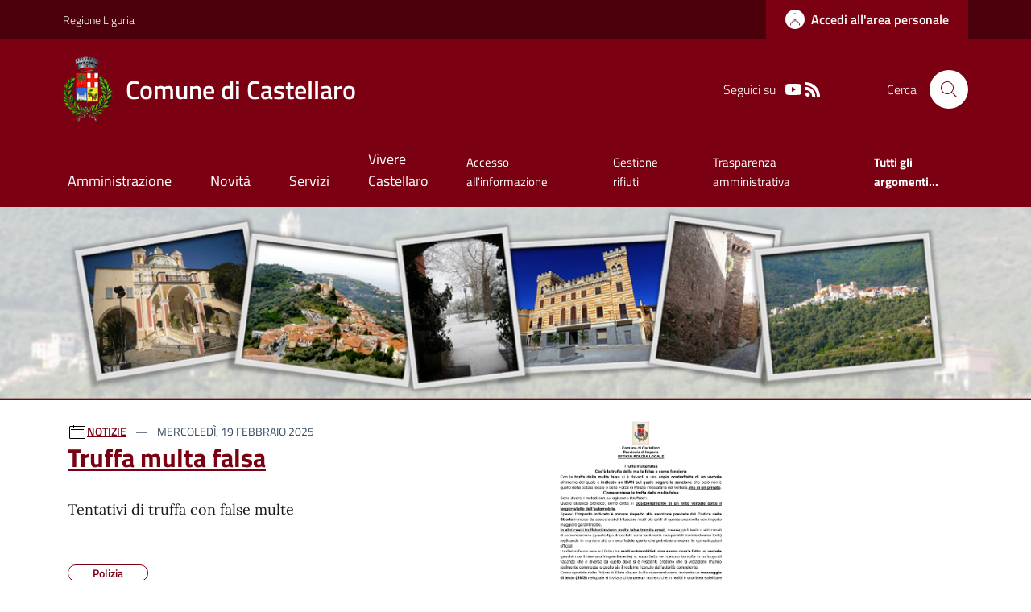

--- FILE ---
content_type: text/html; charset=utf-8
request_url: https://www.comune.castellaro.im.it/
body_size: 20349
content:



<!DOCTYPE html>

<html xml:lang="it-IT" xmlns="http://www.w3.org/1999/xhtml" lang="it-IT">
<head id="ctl00_Head"><meta http-equiv="X-UA-Compatible" content="IE=edge" /><title>
	Comune di Castellaro - Home Page
</title><meta content="text/html; charset=UTF-8" http-equiv="Content-Type" /><meta charset="UTF-8" /><meta content="text/javascript" http-equiv="Content-Script-Type" /><meta content="text/css" http-equiv="Content-Style-Type" /><meta name="viewport" content="width=device-width, initial-scale=1.0, maximum-scale=6.0" /><meta name="theme-color" content="#317EFB" /><link rel="stylesheet" href="assets\bootstrap-italia\dist\css/bootstrap-italia-comuni.min.css" /><link rel="stylesheet" href="CSS/style.css" /><link rel="stylesheet" href="Css\fontawesome-free-5.15.4-web\css\all.min.css" />

    <script type="text/javascript" src="JS/jquery.min.js"></script>

    <!-- window.__PUBLIC_PATH__ definisce il punto in cui c'è la cartella font di bootstrap italia -->
    <script>window.__PUBLIC_PATH__ = 'assets/bootstrap-italia/dist/fonts'</script>

    <!-- Bootstrap core JS -->
    <script type="text/javascript" async src="assets/bootstrap-italia/dist/js/bootstrap-italia.bundle.min.js"></script>
    <script>
        function loadBootstrapOrRetry() {
            if (typeof bootstrap !== "undefined") {
                // Bootstrap è disponibile, esegui il tuo codice qui
                bootstrap.loadFonts("assets/bootstrap-italia/dist/fonts");
            } else {
                // Bootstrap non è ancora disponibile, ritenta dopo 50 millisecondi
                setTimeout(loadBootstrapOrRetry, 50);              
            }
        }

        // Inizia il ciclo di controllo
        loadBootstrapOrRetry();
    </script>

    <script type="text/javascript" src="script/siscomJS.js?version=2.0"></script>

    <style id="StylePlaceholder" type="text/css"></style>

    <link rel="stylesheet" href="App_Themes\css\stili-custom.css?v=1.0" /><link id="ctl00_CSSSkin" href="CSS/SKIN/cstllr077/skin.css?v=1" type="text/css" rel="stylesheet" /><link id="ctl00_icoFavicon" rel="icon" type="image/x-icon" class="icoFavicon" /><meta id="MetaDescription" name="DESCRIPTION" content="Sito ufficiale Comune di Castellaro in provincia di Imperia in Liguria. Informazioni sul comune, i servizi, l&#39;amministrazione, la storia." /><meta id="MetaKeywords" name="KEYWORDS" content="Città di Comune di Castellaro, Comune di Comune di Castellaro, Comune di Castellaro, municipio di Comune di Castellaro, uffici del comune di Comune di Castellaro, provincia di Imperia, Regione Liguria." /><meta id="MetaCopyright" name="COPYRIGHT" content="Copyright Comune di Comune di Castellaro" /><meta id="MetaAuthor" name="AUTHOR" content="Comune di Comune di Castellaro" /></head>

<body id="body" class="MenuPushResponsive-push">
    <form name="aspnetForm" method="post" action="./" id="aspnetForm" autocomplete="off">
<div>
<input type="hidden" name="__EVENTTARGET" id="__EVENTTARGET" value="" />
<input type="hidden" name="__EVENTARGUMENT" id="__EVENTARGUMENT" value="" />
<input type="hidden" name="__VIEWSTATE" id="__VIEWSTATE" value="/wEPDwUKMTY5NTczNDE4NQ9kFgJmD2QWBAIBD2QWAgINDxYCHgRocmVmBR9DU1MvU0tJTi9jc3RsbHIwNzcvc2tpbi5jc3M/[base64]" />
</div>

<script type="text/javascript">
//<![CDATA[
var theForm = document.forms['aspnetForm'];
if (!theForm) {
    theForm = document.aspnetForm;
}
function __doPostBack(eventTarget, eventArgument) {
    if (!theForm.onsubmit || (theForm.onsubmit() != false)) {
        theForm.__EVENTTARGET.value = eventTarget;
        theForm.__EVENTARGUMENT.value = eventArgument;
        theForm.submit();
    }
}
//]]>
</script>


<div>

	<input type="hidden" name="__VIEWSTATEGENERATOR" id="__VIEWSTATEGENERATOR" value="8D0E13E6" />
</div>

        <div id="ctl00_PanelMasterTop">
	
        


<script type="text/javascript"> function espandiVociMenu(ID) { var nomeSottovoce = 'SottovoceCategoria' + ID; var nomeLabel = 'LabelCategoria' + ID; $("[title='" + nomeSottovoce + "']").toggleClass("show"); if ($("[title='" + nomeLabel + "'").text() == '+') { $("[title='" + nomeLabel + "'").text('-'); $("[title='" + nomeLabel + "'").addClass("expanded"); } else { $("[title='" + nomeLabel + "'").text('+'); $("[title='" + nomeLabel + "'").removeClass("expanded"); }; }</script>
<script type="text/javascript">
    //<![CDATA[
    var __cultureInfo = { "name": "it-IT", "numberFormat": { "CurrencyDecimalDigits": 2, "CurrencyDecimalSeparator": ",", "IsReadOnly": false, "CurrencyGroupSizes": [3], "NumberGroupSizes": [3], "PercentGroupSizes": [3], "CurrencyGroupSeparator": ".", "CurrencySymbol": "€", "NaNSymbol": "Non un numero", "CurrencyNegativePattern": 9, "NumberNegativePattern": 1, "PercentPositivePattern": 1, "PercentNegativePattern": 1, "NegativeInfinitySymbol": "-Infinito", "NegativeSign": "-", "NumberDecimalDigits": 2, "NumberDecimalSeparator": ",", "NumberGroupSeparator": ".", "CurrencyPositivePattern": 2, "PositiveInfinitySymbol": "+Infinito", "PositiveSign": "+", "PercentDecimalDigits": 2, "PercentDecimalSeparator": ",", "PercentGroupSeparator": ".", "PercentSymbol": "%", "PerMilleSymbol": "‰", "NativeDigits": ["0", "1", "2", "3", "4", "5", "6", "7", "8", "9"], "DigitSubstitution": 1 }, "dateTimeFormat": { "AMDesignator": "", "Calendar": { "MinSupportedDateTime": "\/Date(-62135596800000)\/", "MaxSupportedDateTime": "\/Date(253402297199999)\/", "AlgorithmType": 1, "CalendarType": 1, "Eras": [1], "TwoDigitYearMax": 2029, "IsReadOnly": false }, "DateSeparator": "/", "FirstDayOfWeek": 1, "CalendarWeekRule": 2, "FullDateTimePattern": "dddd d MMMM yyyy HH:mm:ss", "LongDatePattern": "dddd d MMMM yyyy", "LongTimePattern": "HH:mm:ss", "MonthDayPattern": "d MMMM", "PMDesignator": "", "RFC1123Pattern": "ddd, dd MMM yyyy HH\u0027:\u0027mm\u0027:\u0027ss \u0027GMT\u0027", "ShortDatePattern": "dd/MM/yyyy", "ShortTimePattern": "HH:mm", "SortableDateTimePattern": "yyyy\u0027-\u0027MM\u0027-\u0027dd\u0027T\u0027HH\u0027:\u0027mm\u0027:\u0027ss", "TimeSeparator": ":", "UniversalSortableDateTimePattern": "yyyy\u0027-\u0027MM\u0027-\u0027dd HH\u0027:\u0027mm\u0027:\u0027ss\u0027Z\u0027", "YearMonthPattern": "MMMM yyyy", "AbbreviatedDayNames": ["dom", "lun", "mar", "mer", "gio", "ven", "sab"], "ShortestDayNames": ["do", "lu", "ma", "me", "gi", "ve", "sa"], "DayNames": ["domenica", "lunedì", "martedì", "mercoledì", "giovedì", "venerdì", "sabato"], "AbbreviatedMonthNames": ["gen", "feb", "mar", "apr", "mag", "giu", "lug", "ago", "set", "ott", "nov", "dic", ""], "MonthNames": ["gennaio", "febbraio", "marzo", "aprile", "maggio", "giugno", "luglio", "agosto", "settembre", "ottobre", "novembre", "dicembre", ""], "IsReadOnly": false, "NativeCalendarName": "calendario gregoriano", "AbbreviatedMonthGenitiveNames": ["gen", "feb", "mar", "apr", "mag", "giu", "lug", "ago", "set", "ott", "nov", "dic", ""], "MonthGenitiveNames": ["gennaio", "febbraio", "marzo", "aprile", "maggio", "giugno", "luglio", "agosto", "settembre", "ottobre", "novembre", "dicembre", ""] }, "eras": [1, "d.C.", null, 0] };//]]>
</script>

<div id="alto" style="display: none"><a href="#contenuto" tabindex="0" title="Link diretto al contenuto della pagina.">Vai al contenuto della pagina.</a></div>
<!--  Fine link per saltare il menu e andare subito al contenuto%-->
<header class="it-header-wrapper" data-bs-target="#header-nav-wrapper">
    <div class="it-header-slim-wrapper">
        <div class="container">
            <div class="row">
                <div class="col-12">
                    <div class="it-header-slim-wrapper-content">
                        <div class="d-lg-block navbar-brand">
                            <a href="https://www.regione.liguria.it" title="Link al sito della Regione Liguria" class="" target="_blank">Regione Liguria</a>
                        </div>
                        <!-- link superiori di servizio ad esempio ad accessibilita', mappa, etc-->

                        <div class="it-header-slim-right-zone" role="navigation">
                           
                            <a id="ctl00_ctl12_btnAccedi" class="btn btn-primary btn-icon btn-full" data-element="personal-area-login" aria-label="Accedere alla propria area personale" href="areaRiservata">
                                <span class="rounded-icon" aria-hidden="true">
                                    <svg class="icon icon-primary">
                                        <use xlink:href="assets/bootstrap-italia/dist/svg/sprites.svg#it-user"></use>
                                    </svg>
                                </span>
                                <span class="d-none d-lg-block">Accedi all'area personale</span>
                            </a>
                        </div>
                    </div>
                </div>
            </div>
        </div>
    </div>
    <div class="it-nav-wrapper">
        <div class="it-header-center-wrapper">
            <div class="container">
                <div class="row">
                    <div class="col-12">
                        <div class="it-header-center-content-wrapper">

                            <div class="it-brand-wrapper">

                                <a href="Home" title="Home Page del sito del Comune di Castellaro" class="it-brand-title">
                                    <img src="portals/2152/Skins/skinXhtml/Images/stemma.webp" class="icon widthAuto" alt="Stemma dell'Ente" />
                                    <div class="it-brand-text">
                                        <div class="it-brand-title">Comune di Castellaro</div>
                                    </div>
                                </a>

                            </div>

                            <div id="ctl00_ctl12_pnlSiscomRicercaHomeAGID">
		<div id="ctl00_ctl12_pnlSiscomRicercaHomeAGID">
	<div id="ctl00_ctl12_ctl02_PanelContenitore" class="it-right-zone">
		
    <div id="ctl00_ctl12_ctl02_PanelSocial" class="it-socials d-none d-lg-flex">
			
        <div id="ctl00_ctl12_ctl02_PanelTestoSocial" class="Seguici">
				
            <span id="ctl00_ctl12_ctl02_TestoSocial" style="margin-right:10px">Seguici su</span>
        
			</div>
        
        
        
        
        <div id="ctl00_ctl12_ctl02_Panel7" style="display: inline-block;">
				
            <a id="ctl00_ctl12_ctl02_LinkYouTube" title="Link alla pagina YouTube - il link si apre in una nuova finestra" href="https://www.youtube.com/@comunecastellaro7756/featured" target="_blank"><svg class='icon icon-sm icon-white align-top'><use xlink:href='assets/bootstrap-italia/dist/svg/sprites.svg#it-youtube'></use></svg></a>
        
			</div>
        
        
        
        <div id="ctl00_ctl12_ctl02_panelRss" style="display: inline-block;">
				
            <a id="ctl00_ctl12_ctl02_LinkRss" title="Link alla pagina RSS - il link si apre in una nuova finestra" href="Rss" target="_blank"><svg class='icon icon-sm icon-white align-top'><use xlink:href='assets/bootstrap-italia/dist/svg/sprites.svg#it-rss'></use></svg></a>
        
			</div>
        
    
		</div>
    <div class="it-search-wrapper">
        <span class="d-none d-md-block">Cerca</span>
        <a id="ctl00_ctl12_ctl02_linkRicerca" aria-label="Cerca nel sito" href="Ricerca">
            <i class="search-link rounded-icon" type="button" data-bs-toggle="modal" data-bs-target="#search-modal" aria-label="Cerca nel sito">
                <svg class="icon">
                    <use href="assets/bootstrap-italia/dist/svg/sprites.svg#it-search"></use>
                </svg>
            </i>           
        </a>
    </div>

	</div>



<script type="text/javascript">
    // Scorro in basso fino al ContenitoreFooter
    function bottomFunction() {
        $('html,body').animate({ scrollTop: $(".ContenitoreFooter").offset().top }, 'slow');
    }
</script>

</div>
	</div>

                        </div>
                    </div>

                    <div id="RigaMenuPush" class="MenuPushResponsive MenuPushResponsive-vertical MenuPushResponsive-left">
                        <div>
                            <div id="_RigaElencoMenuPush">

                                <div class="contenitoreNoBorderNoTitolo">

                                    <div class="contenutocontainer">
                                        <div>
                            <div id="ctl00_ctl12_pnlSiscomMenuResponsiveAGID">
		<div id="ctl00_ctl12_pnlSiscomMenuResponsiveAGID">
	

<script type="text/javascript">
    $(document).ready(function () {
        //When btn is clicked
        $(".btn-menu-responsive-chiudi").click(function () {
            $("#menudiservizio").toggleClass("show");
            $(".MenuPushElencoVoci").toggleClass("MenuPushElencoVociAttivo");
            $(".MenuPushOverlay").toggleClass("MenuPushOverlayAttivo");
            $(this).toggleClass("active");
            $(document.body).toggleClass("MenuPushResponsive-push-toright");
            $("#RigaMenuPush").toggleClass("MenuPushResponsive-open");
        });
    });
</script>

<div class="navbar-collapsable" style="padding-bottom: 24px;">
    <div class="btn-menu-responsive-chiudi" title="Chiudi">
        <span class="d-none text-black">Nascondi la navigazione</span>
        <svg class="icon">
            <use href="assets/bootstrap-italia/dist/svg/sprites.svg#it-close-big"></use>
        </svg>
    </div>
    <div class="menu-wrapper" title="Home">
        <a id="ctl00_ctl12_ctl00_LinkHome" class="logo-hamburger"><img id="ctl00_ctl12_ctl00_imgLogoEnte" class="icon" alt="Stemma dell&#39;Ente" src="portals/2152/Skins/skinXhtml/Images/stemma.webp" style="border-width:0px;" />
            <div class="it-brand-text">
                <span id="ctl00_ctl12_ctl00_lblNomeEnte" class="it-brand-title">Comune di Castellaro</span>
            </div>
        </a>
    </div>
    <div id="ctl00_ctl12_ctl00_PanelContenitore" class="MenuPushElencoVoci" style="width: 100%!important; position: relative;">
		
    <ul class="navbar-nav"><li class="nav-item"><a title="Link alla pagina Amministrazione" class="nav-link" href="Amministrazionedettagli">Amministrazione</a></li><li class="nav-item"><a title="Link alla pagina Aree Tematiche" class="nav-link" href="Notizie">Novit&#224;</a></li><li class="nav-item"><a title="Link alla pagina Servizi" class="nav-link" href="Servizi">Servizi</a></li><li class="nav-item"><a title="Link alla pagina Vivere Castellaro" class="nav-link" href="Guidadettagli">Vivere Castellaro</a></li></ul><div class="clear">

		</div><ul class='navbar-nav navbar-secondary mt-20'><li class='nav-item'><a class="nav-link" href="Dettaglioargomenti?IDCategoria=27546">Accesso all'informazione</a></li><li class='nav-item'><a class="nav-link" href="Dettaglioargomenti?IDCategoria=27568">Gestione rifiuti</a></li><li class='nav-item'><a class="nav-link" href="Dettaglioargomenti?IDCategoria=27601">Trasparenza amministrativa</a></li><li class='nav-item'><a class="nav-link" data-element="all-topics" href="Argomenti"><span class='fw-bold'>Tutti gli argomenti...</span></a></li></ul>
	</div>
    <div id="ctl00_ctl12_ctl00_PanelSocial" class="it-socials">
		
        <div id="ctl00_ctl12_ctl00_PanelTestoSocial" class="Seguici">
			
            <span id="ctl00_ctl12_ctl00_TestoSocial">Seguici su</span>
        
		</div>

        
        
        
        
        <div id="ctl00_ctl12_ctl00_Panel7" style="display: inline-block;">
			
            <a id="ctl00_ctl12_ctl00_LinkYouTube" title="Link alla pagina YouTube - il link si apre in una nuova finestra" href="https://www.youtube.com/@comunecastellaro7756/featured" target="blank"><svg class='icon icon-sm icon-green align-top'><use xlink:href='assets/bootstrap-italia/dist/svg/sprites.svg#it-youtube'></use></svg></a>
        
		</div>
        
        
        
        
    
	</div>
</div>



<div id="ctl00_ctl12_ctl00_pnlOverlay" class="MenuPushOverlay">

	</div>







</div>
	</div>
                                        </div>
                                    </div>

                                </div>

                            </div>
                        </div>
                    </div>
                </div>
            </div>
        </div>

        <div id="it-header-navbar-wrapper" class="it-header-navbar-wrapper">
            
            <div class="container">
                <div id="row">
                    <div class="col-12">

                        <nav class="navbar navbar-expand-lg has-megamenu" aria-label="Navigazione principale">
                            <div class="custom-navbar-toggler btn-responsive-menu">

                                <svg class="icon">
                                    <use href="images/svg/sprites.svg#it-burger"></use>
                                </svg>

                                <div class="btn-responsive-home" title="Home"></div>
                                <div class="btn-responsive-search" title="Ricerca"></div>
                            </div>

                            <div id="ctl00_ctl12_pnlSiscomMenuTematicoAGID">
		<div id="ctl00_ctl12_pnlSiscomMenuTematicoAGID">
	



<div class="navbar-collapsable" id="nav4" style="display: none;" aria-hidden="true">
    <div class="overlay fade" style="display: none;"></div>
    <div class="close-div">
        <button class="btn close-menu" type="button" data-focus-mouse="false">
            <span class="d-none text-black">Nascondi la navigazione</span>
            <svg class="icon">
                <use href="images/svg/sprites.svg#it-close-big"></use>
            </svg>
        </button>
    </div>

    <div id="ctl00_ctl12_ctl01_PanelContenitore" class="menu-wrapper">
		
        <a href="#" aria-label="home Nome del Comune" class="logo-hamburger">
            <svg class="icon" aria-hidden="true">
                <use href="images/svg/sprites.svg#it-pa"></use>
            </svg>
            <div class="it-brand-text">
                <div class="it-brand-title">Nome del Comune</div>
            </div>
        </a>

    <nav aria-label="Principale"><ul class="navbar-nav" data-element="main-navigation"><li class="nav-item"><a title="Link alla pagina Amministrazione" class="nav-link" data-element="management" href="Amministrazionedettagli">Amministrazione</a></li><li class="nav-item"><a title="Link alla pagina Novit&#224;" class="nav-link" data-element="news" href="Notizie">Novit&#224;</a></li><li class="nav-item"><a title="Link alla pagina Servizi" class="nav-link" data-element="all-services" href="Servizi">Servizi</a></li><li class="nav-item"><a title="Link alla pagina Vivere Castellaro" class="nav-link" data-element="live" href="Guidadettagli">Vivere Castellaro</a></li></nav></ul><div class="clear">

		</div><nav aria-label="Secondaria"><ul class='navbar-nav navbar-secondary'><li class='nav-item'><a class="nav-link" href="Dettaglioargomenti?IDCategoria=27546">Accesso all'informazione</a></li><li class='nav-item'><a class="nav-link" href="Dettaglioargomenti?IDCategoria=27568">Gestione rifiuti</a></li><li class='nav-item'><a class="nav-link" href="Dettaglioargomenti?IDCategoria=27601">Trasparenza amministrativa</a></li><li class='nav-item'><a class="nav-link" data-element="all-topics" href="Argomenti"><span class='fw-bold'>Tutti gli argomenti...</span></a></li></nav></ul>
	</div>
</div>




</div>
	</div>
                        </nav>
                    </div>
                </div>
            </div>
        </div>

    </div>
</header>



<input type="hidden" name="ctl00$ctl12$CreaStaticPage" id="ctl00_ctl12_CreaStaticPage" value="False" />
</div>

        

        
    
    <div id="ctl00_ContentPlaceHolder1_PanelGenerale">
	
    
    
    <div id="ctl00_ContentPlaceHolder1_PanelContent" class="2">
		

<div id="RigaImmagineHome">
    <div>
        <div class="contenitoreNoBorderNoTitolo">
            <div class="contenutocontainer">
                <div id="ctl00_ContentPlaceHolder1_ctl00_pnlSiscomIntestazioneRotante">
			<div id="ctl00_ContentPlaceHolder1_ctl00_pnlSiscomIntestazioneRotante">
	

<link href="./DesktopModules/SiscomIntestazioneRotante/Classe.css" rel="stylesheet" type="text/css" />

<script>

    let slideIndex = 1;
    //si mette da codice altrimenti con le statiche NN va
    setInterval(function (){
        plusSlides(1);
    },5000);

    // Next/previous controls
    function plusSlides(n) {
        showSlides(slideIndex += n);
    }

    // Thumbnail image controls
    function currentSlide(n) {
        showSlides(slideIndex = n);
    }

    function showSlides(n) {
        let i;
        let slides = document.getElementsByClassName("carousel-item");
        let dots = document.getElementsByClassName("splide__pagination__page");
        if (n > slides.length) { slideIndex = 1 }
        if (n < 1) { slideIndex = slides.length }
        for (i = 0; i < slides.length; i++) {
            slides[i].classList.remove("active");
        }
        for (i = 0; i < dots.length; i++) {
            dots[i].className = dots[i].className.replace(" is-active", "");
        }
        slides[slideIndex - 1].classList.add("active");
        dots[slideIndex - 1].className += " is-active";
    }
</script>



<div id='carouselExample' class='carousel slide carousel-fade' data-ride='carousel' ><div class='carousel-inner'><div class='carousel-item active'><img src='portals/2152/SiscomImmaginiIntestazione/Compo_Slider_Castellaro rid.webp' class='d-block w-100' alt='0' ></div></div></div>



</div>
		</div>

            </div>
        </div>
    </div>
</div>
<div id="RigaNewsPrincipale">
    <h2 class="SiscomHiddenH1">In evidenza</h2>
    <div class="larghezza">
    </div>
</div>

<section id="head-section">
    <div id="ctl00_ContentPlaceHolder1_ctl00_pnlSiscomNewsPrimoPianoAGID">
			<div id="ctl00_ContentPlaceHolder1_ctl00_pnlSiscomNewsPrimoPianoAGID">
	<div id="ctl00_ContentPlaceHolder1_ctl00_ctl02_PanelContenitore">
		

    <h2 class="visually-hidden">Ultime notizie</h2>

    <div class="container">
        <div class="row">

            <div id="ctl00_ContentPlaceHolder1_ctl00_ctl02_PanelImmagineNewsPrincipale" class="col-lg-6 offset-lg-1 order-lg-2 px-0 px-lg-2">
			
            <div class="card">
				<div class="card-body">
					<a href="Dettaglionews?IDNews=338277"><img class="img-fluid" src="portals/2152/SiscomImmaginiNews/Truffa%20multa%20falsa.jpg" alt="Truffa multa falsa" style="border-width:0px;max-height: 350px;" /></a>
				</div>
			</div>
		</div>

            <div id="ctl00_ContentPlaceHolder1_ctl00_ctl02_pnlDescrizioneNewsPrincipale" class="col-lg-5 order-lg-1">
			
                <div class="card mb-5">
                    <div class="card-body pb-5">
                        <svg class='icon icon-sm' aria-hidden='True'><use xlink:href='images/svg/sprites.svg#it-calendar'></use></svg><a class="title-xsmall-semi-bold fw-semibold" href="Notizie?idCat=1">NOTIZIE</a><div class="category-top d-inline">
				<span><span class='data fw-normal'>    Mercoled&#236;, 19 Febbraio 2025<br /></span></span>
			</div><div class="clear">

			</div><div class="clearright">

			</div><div class="text-decoration-none">
				<h3><a class="h4 card-title title-xlarge" href="Dettaglionews?IDNews=338277">Truffa multa falsa</a></h3>
			</div><div class="mb-4 subtitle-small pt-3 lora">
				<span>Tentativi di truffa con false multe<br /><br /></span>
			</div><div>
				<a class="text-decoration-none" href="Dettaglioargomenti?IDCategoria=27590"><div class="chip chip-simple chip-primary">
					<span class="chip-label">Polizia</span>
				</div></a>
			</div>

                        <a id="ctl00_ContentPlaceHolder1_ctl00_ctl02_lnkVediTutto" class="read-more pb-3" href="Notizie">
                                    <span class="text">Tutte le novit&#224;</span>
                                    <svg class="icon"><use xlink:href="images/svg/sprites.svg#it-arrow-right"></use></svg>
                            </a>
                    </div>
                </div>
            
		</div>
        </div>
    </div>


	</div>



</div>
		</div>

</section>

<section id="calendario">
    <div class="section section-muted pb-90 pb-lg-50 px-lg-5 pt-0">
        <div id="ctl00_ContentPlaceHolder1_ctl00_pnlSiscomNewsHomeAGID">
			<div id="ctl00_ContentPlaceHolder1_ctl00_pnlSiscomNewsHomeAGID">
	



<style type="text/css">
    .e-mail:before {
        content: attr(data-website) "\0040" attr(data-user);
        unicode-bidi: bidi-override;
        direction: rtl;
    }
    .cryptedmail:after {
	  content: attr(data-name) "@" attr(data-domain) "." attr(data-tld); 
	}
</style>


        <div class="container">
            <div class="row mb-2">


    <div id="ctl00_ContentPlaceHolder1_ctl00_ctl00_PanelDati" class="card-wrapper px-0 card-overlapping card-teaser-wrapper card-teaser-wrapper-equal card-teaser-block-3">
		<div class="card card-teaser card-teaser-image card-flex no-after rounded shadow-sm border border-light mb-0">
			<div class="card-image-wrapper with-read-more">
				<div class="card-body p-3 pb-5">
					<svg class='icon icon-sm' aria-hidden='True'><use xlink:href='images/svg/sprites.svg#it-calendar'></use></svg><a class="title-xsmall-semi-bold fw-semibold" href="Notizie?idCat=1">NOTIZIE</a><div class="category-top d-inline">
						<span class="data fw-normal">    Luned&#236;, 21 Settembre 2020<br /></span>
					</div><a class="card-title text-paragraph-medium u-grey-light" href="Dettaglionews?IDNews=305104">PagoPA</a><div class="text-paragraph-card u-grey-light m-0 AltezzaNewsFissa">
						<p><u>Attivo dal 01 ottobre 2020</u></p>
<br />PagoPA<br />
					</div><a class="read-more" href="Dettaglionews?IDNews=305104"><span Class='text'>Vai alla pagina</span><svg Class='icon ms-0'><use xlink : href='images/svg/sprites.svg#it-arrow-right'></use></svg></a>
				</div><div class="card-image card-image-rounded pb-5">
					<a href="Dettaglionews?IDNews=305104"><div class="SiscomCenter">
						<img class="ImmagineHomeNotizie" src="portals/2152/SiscomImmaginiNews/pagopa2%20rid.webp" alt="PagoPA" style="border-width:0px;" />
					</div></a>
				</div>
			</div>
		</div><div class="card card-teaser card-teaser-image card-flex no-after rounded shadow-sm border border-light mb-0">
			<div class="card-image-wrapper with-read-more">
				<div class="card-body p-3 pb-5">
					<svg class='icon icon-sm' aria-hidden='True'><use xlink:href='images/svg/sprites.svg#it-calendar'></use></svg><a class="title-xsmall-semi-bold fw-semibold" href="Notizie?idCat=1">NOTIZIE</a><div class="category-top d-inline">
						<span class="data fw-normal">    Gioved&#236;, 20 Maggio 2021<br /></span>
					</div><a class="card-title text-paragraph-medium u-grey-light" href="Dettaglionews?IDNews=305085">Calcolo IMU</a><div class="text-paragraph-card u-grey-light m-0 AltezzaNewsFissa">
						<p>Calcolo IMU</p><br />
					</div><a class="read-more" href="Dettaglionews?IDNews=305085"><span Class='text'>Vai alla pagina</span><svg Class='icon ms-0'><use xlink : href='images/svg/sprites.svg#it-arrow-right'></use></svg></a>
				</div><div class="card-image card-image-rounded pb-5">
					<a href="Dettaglionews?IDNews=305085"><div class="SiscomCenter">
						<img class="ImmagineHomeNotizie" src="portals/2152/SiscomImmaginiNews/calcoloIMU25-banner-200.webp" alt="Calcolo IMU" style="border-width:0px;" />
					</div></a>
				</div>
			</div>
		</div><div class="card card-teaser card-teaser-image card-flex no-after rounded shadow-sm border border-light mb-0">
			<div class="card-image-wrapper with-read-more">
				<div class="card-body p-3 pb-5">
					<svg class='icon icon-sm' aria-hidden='True'><use xlink:href='images/svg/sprites.svg#it-calendar'></use></svg><a class="title-xsmall-semi-bold fw-semibold" href="Notizie?idCat=1">NOTIZIE</a><div class="category-top d-inline">
						<span class="data fw-normal">    Gioved&#236;, 11 Ottobre 2018<br /></span>
					</div><a class="card-title text-paragraph-medium u-grey-light" href="Dettaglionews?IDNews=305092">Carta di identita' elettronica- C.I.E.  (dal 15 novembre 2018)</a><div class="text-paragraph-card u-grey-light m-0 AltezzaNewsFissa">
						<p>Una scelta in comune - esprimi la tua volonta' sulla donazione di organi e tessuti</p>
<span style="font-size: 10pt;"><em><span style="font-size: 14pt;"><br /></span></em><span style="font-size: 14pt;"><br /></span></span><br />
					</div><a class="read-more" href="Dettaglionews?IDNews=305092"><span Class='text'>Vai alla pagina</span><svg Class='icon ms-0'><use xlink : href='images/svg/sprites.svg#it-arrow-right'></use></svg></a>
				</div><div class="card-image card-image-rounded pb-5">
					<a href="Dettaglionews?IDNews=305092"><div class="SiscomCenter">
						<img class="ImmagineHomeNotizie" src="portals/2152/SiscomImmaginiNews/CIE_CASTELLARO.webp" alt="Carta di identita&#39; elettronica- C.I.E.  (dal 15 novembre 2018)" style="border-width:0px;" />
					</div></a>
				</div>
			</div>
		</div>
	</div>
    
                </div>
            </div>
       





</div>
		</div>


        
        

        


<div class="container p-0">
    <div class="row row-title pt-5 pt-lg-60 pb-3">
        <div class="col-12 d-lg-flex justify-content-between">
            <h2 class="mb-lg-0">
                <span id="ctl00_ContentPlaceHolder1_ctl00_SiscomEventiHomeAGID1_lblIntestazione">Eventi</span>
            </h2>
        </div>
    </div>

    <div id="ctl00_ContentPlaceHolder1_ctl00_SiscomEventiHomeAGID1_PanelContenitore" class="row row-calendar">
			

        <div id="ctl00_ContentPlaceHolder1_ctl00_SiscomEventiHomeAGID1_splide01" class="it-carousel-wrapper it-carousel-landscape-abstract-four-cols it-calendar-wrapper splide is-initialized splide--slide splide--ltr splide--draggable is-active" data-bs-carousel-splide="">
				
            <div id="ctl00_ContentPlaceHolder1_ctl00_SiscomEventiHomeAGID1_pnlHeaderTastiPrecSuc" class="it-header-block">
					
                <div class="it-header-block-title">
                    <a id="ctl00_ContentPlaceHolder1_ctl00_SiscomEventiHomeAGID1_BtnMesePrec" class="carousel-control-prev" aria-label="Mese Precedente" href="javascript:__doPostBack(&#39;ctl00$ContentPlaceHolder1$ctl00$SiscomEventiHomeAGID1$BtnMesePrec&#39;,&#39;&#39;)" style="height: 38px;"><span class="carousel-control-prev-icon" aria-hidden="true" style="height: 25px;"></span></a>
                    <h3 class="mb-0 text-center home-carousel-title"><span id="ctl00_ContentPlaceHolder1_ctl00_SiscomEventiHomeAGID1_lblMese">Gennaio 2026</span></h3>
                    <a id="ctl00_ContentPlaceHolder1_ctl00_SiscomEventiHomeAGID1_BtnMeseSucc" class="carousel-control-next" aria-label="Mese Successivo" href="javascript:__doPostBack(&#39;ctl00$ContentPlaceHolder1$ctl00$SiscomEventiHomeAGID1$BtnMeseSucc&#39;,&#39;&#39;)" style="height: 38px;"><span class="carousel-control-next-icon" aria-hidden="true" style="height: 25px;"></span></a>
                </div>
            
				</div>

            <div class="splide__track" style="padding-left: 0px; padding-right: 0px;">
                <div id="ctl00_ContentPlaceHolder1_ctl00_SiscomEventiHomeAGID1_PanelDati" class="splide__list it-carousel-all" style="transform: translateX(0px);">
					<span style='width: 100%;text-align: center;'>Non ci sono eventi da visualizzare.</span>
				</div>
            </div>
        
			</div>

        

    
		</div>

    
    
    
    
    
    
</div>

    </div>
</section>

<section class="evidence-section">
    
    <div class="section py-5 pb-lg-20 px-lg-5 position-relative pannelloSfumato">
        <div id="ctl00_ContentPlaceHolder1_ctl00_pnlSiscomArgomentiEvidenzaHomeAgid">
			<div id="ctl00_ContentPlaceHolder1_ctl00_pnlSiscomArgomentiEvidenzaHomeAgid">
	

<div class="container">
    <div class="row">
        <h2 class="text-white title-xlarge mb-3">Argomenti in evidenza</h2>
    </div>
    <div>
        <div id="ctl00_ContentPlaceHolder1_ctl00_ctl05_PanelDati" class="card-wrapper card-teaser-wrapper card-teaser-wrapper-equal card-teaser-block-3">
		
        <div class="card card-teaser no-after rounded shadow-sm border border-light">
			<div class="card-body pb-5">
				<a href="Dettaglioargomenti?IDCategoria=27546"><h3 class='card-title title-xlarge-card d-block'>Accesso all'informazione</h3></a><div class="link-list-wrapper mt-4">

				</div><a class="read-more pt-0" href="Dettaglioargomenti?IDCategoria=27546"><span Class='list-item-title-icon-wrapper'><span Class='text'>Esplora argomento</span><svg class='icon fillColor'><use xlink:href='assets/bootstrap-italia/dist/svg/sprites.svg#it-arrow-right'></use></svg></span></a>
			</div>
		</div><div class="card card-teaser no-after rounded shadow-sm border border-light">
			<div class="card-body pb-5">
				<a href="Dettaglioargomenti?IDCategoria=27568"><h3 class='card-title title-xlarge-card d-block'>Gestione rifiuti</h3></a><div class="link-list-wrapper mt-4">

				</div><a class="read-more pt-0" href="Dettaglioargomenti?IDCategoria=27568"><span Class='list-item-title-icon-wrapper'><span Class='text'>Esplora argomento</span><svg class='icon fillColor'><use xlink:href='assets/bootstrap-italia/dist/svg/sprites.svg#it-arrow-right'></use></svg></span></a>
			</div>
		</div><div class="card card-teaser no-after rounded shadow-sm border border-light">
			<div class="card-body pb-5">
				<a href="Dettaglioargomenti?IDCategoria=27601"><h3 class='card-title title-xlarge-card d-block'>Trasparenza amministrativa</h3></a><div class="link-list-wrapper mt-4">

				</div><a class="read-more pt-0" href="Dettaglioargomenti?IDCategoria=27601"><span Class='list-item-title-icon-wrapper'><span Class='text'>Esplora argomento</span><svg class='icon fillColor'><use xlink:href='assets/bootstrap-italia/dist/svg/sprites.svg#it-arrow-right'></use></svg></span></a>
			</div>
		</div>
	</div>
    </div>

    <div class="row pt-30">
        <div class="col-lg-12 col-xl-8  offset-xl-2">
            <div class="row text-center">
                <div class="col-lg-12">
                    <h3 class="text-uppercase mb-3 title-xsmall-bold text u-grey-light">Altri argomenti</h3>
                </div>
                <div id="ctl00_ContentPlaceHolder1_ctl00_ctl05_pnlAltriArgomenti" class="col-lg-12 argomenti">
		<div class="chip chip-simple pb-0 mb-2">
			<a class="chip-label" href="Dettaglioargomenti?IDCategoria=27549">Animale domestico</a>
		</div><div class="chip chip-simple pb-0 mb-2">
			<a class="chip-label" href="Dettaglioargomenti?IDCategoria=27551">Assistenza agli invalidi</a>
		</div><div class="chip chip-simple pb-0 mb-2">
			<a class="chip-label" href="Dettaglioargomenti?IDCategoria=27552">Assistenza sociale</a>
		</div><div class="chip chip-simple pb-0 mb-2">
			<a class="chip-label" href="Dettaglioargomenti?IDCategoria=27555">Commercio all'ingrosso</a>
		</div><div class="chip chip-simple pb-0 mb-2">
			<a class="chip-label" href="Dettaglioargomenti?IDCategoria=27556">Commercio al minuto</a>
		</div><div class="chip chip-simple pb-0 mb-2">
			<a class="chip-label" href="Dettaglioargomenti?IDCategoria=27557">Commercio ambulante</a>
		</div><div class="chip chip-simple pb-0 mb-2">
			<a class="chip-label" href="Dettaglioargomenti?IDCategoria=27558">Comunicazione istituzionale</a>
		</div><div class="chip chip-simple pb-0 mb-2">
			<a class="chip-label" href="Dettaglioargomenti?IDCategoria=27559">Comunicazione politica</a>
		</div><div class="chip chip-simple pb-0 mb-2">
			<a class="chip-label" href="Dettaglioargomenti?IDCategoria=27562">Elezioni</a>
		</div><div class="chip chip-simple pb-0 mb-2">
			<a class="chip-label" href="Dettaglioargomenti?IDCategoria=27571">Immigrazione</a>
		</div><div class="chip chip-simple pb-0 mb-2">
			<a class="chip-label" href="Dettaglioargomenti?IDCategoria=27572">Imposte</a>
		</div><div class="chip chip-simple pb-0 mb-2">
			<a class="chip-label" href="Dettaglioargomenti?IDCategoria=27573">Imprese</a>
		</div><div class="chip chip-simple pb-0 mb-2">
			<a class="chip-label" href="Dettaglioargomenti?IDCategoria=27577">Istruzione</a>
		</div><div class="chip chip-simple pb-0 mb-2">
			<a class="chip-label" href="Dettaglioargomenti?IDCategoria=27579">Matrimonio</a>
		</div><div class="chip chip-simple pb-0 mb-2">
			<a class="chip-label" href="Dettaglioargomenti?IDCategoria=27582">Morte</a>
		</div><div class="chip chip-simple pb-0 mb-2">
			<a class="chip-label" href="Dettaglioargomenti?IDCategoria=27583">Nascita</a>
		</div><div class="chip chip-simple pb-0 mb-2">
			<a class="chip-label" href="Dettaglioargomenti?IDCategoria=27584">Parcheggi</a>
		</div><div class="chip chip-simple pb-0 mb-2">
			<a class="chip-label" href="Dettaglioargomenti?IDCategoria=27585">Patrimonio culturale</a>
		</div><div class="chip chip-simple pb-0 mb-2">
			<a class="chip-label" href="Dettaglioargomenti?IDCategoria=27590">Polizia</a>
		</div><div class="chip chip-simple pb-0 mb-2">
			<a class="chip-label" href="Dettaglioargomenti?IDCategoria=27593">Residenza</a>
		</div><div class="chip chip-simple pb-0 mb-2">
			<a class="chip-label" href="Dettaglioargomenti?IDCategoria=27596">Spazio Verde</a>
		</div><div class="chip chip-simple pb-0 mb-2">
			<a class="chip-label" href="Dettaglioargomenti?IDCategoria=27597">Sport</a>
		</div><div class="chip chip-simple pb-0 mb-2">
			<a class="chip-label" href="Dettaglioargomenti?IDCategoria=27600">Tempo libero</a>
		</div><div class="chip chip-simple pb-0 mb-2">
			<a class="chip-label" href="Dettaglioargomenti?IDCategoria=27602">Trasporto pubblico</a>
		</div><div class="chip chip-simple pb-0 mb-2">
			<a class="chip-label" href="Dettaglioargomenti?IDCategoria=27603">Turismo</a>
		</div><div class="chip chip-simple pb-0 mb-2">
			<a class="chip-label" href="Dettaglioargomenti?IDCategoria=27604">Urbanizzazione</a>
		</div>
	</div>
            </div>
        </div>
      <div class="col-12 text-center">
        <a id="ctl00_ContentPlaceHolder1_ctl00_ctl05_lnkVediTutto" class="btn btn-primary mt-20 mb-20" href="Argomenti">Vedi Tutti</a>
    </div>
    </div>
</div>




</div>
		</div>

    </div>
    <div id="ctl00_ContentPlaceHolder1_ctl00_pnlSiscomServiziOnLineHomeAGID">
			<div id="ctl00_ContentPlaceHolder1_ctl00_pnlSiscomServiziOnLineHomeAGID">
	<div id="ctl00_ContentPlaceHolder1_ctl00_ctl01_pnlServiziEvidenzaContainer" class="mb-5 bg-primary text-center p-5" style=" box-shadow: rgba(0, 0, 0, 0.19) 0px 10px 20px, rgba(0, 0, 0, 0.23) 0px 6px 6px;">
		
    <div class="container">
        <div id="ctl00_ContentPlaceHolder1_ctl00_ctl01_pnlServiziEvidenza" class="row d-flex justify-content-center bg-primary">
			<a title="Il link verr&#224; aperto in una nuova scheda" class="col-lg-2 col-xs-12 text-center" href="http://www.servizipubblicaamministrazione.it/servizi/saturnweb/Home.aspx?Ce=cstllr077" target="_blank" style="    border-radius: 10px;"><div class="avatar size-lg" style="background-color: transparent;border-radius:  0px; padding-top:  8px;">
				<span class="card-title text-white sito-tematico"><i class="fa fas fa-book-reader fa-2x"></i></span>
			</div><div class="card-body">
				<span><span class='card-title text-white sito-tematico'>Albo Pretorio Online</span></span><span class="card-text text-sans-serif text-white d-block">Link all'Albo Pretorio Digitale del Comune di Castellaro</span>
			</div><svg class='icon icon-white'><use href='assets/bootstrap-italia/dist/svg/sprites.svg#it-external-link'></use></svg></a><a title="Il link verr&#224; aperto in una nuova scheda" class="col-lg-2 col-xs-12 text-center" href="https://servizi.comune.castellaro.im.it/servizi/filodiretto2/ProcedimentiClient.Aspx?CE=cstllr077" target="_blank" style="    border-radius: 10px;"><div class="avatar size-lg" style="background-color: transparent;border-radius:  0px; padding-top:  8px;">
				<span class="card-title text-white sito-tematico"><i class="fa fas fa-desktop fa-2x"></i></span>
			</div><div class="card-body">
				<span><span class='card-title text-white sito-tematico'>Filo diretto con il Comune Spid/CIE</span></span><span class="card-text text-sans-serif text-white d-block">Accedi allo sportello telematico del Comune di Castellaro</span>
			</div><svg class='icon icon-white'><use href='assets/bootstrap-italia/dist/svg/sprites.svg#it-external-link'></use></svg></a><a title="Il link verr&#224; aperto in una nuova scheda" class="col-lg-2 col-xs-12 text-center" href="https://www.servizipubblicaamministrazione.it/servizi/portalecontribuente/AreaPagamenti.aspx?iddominio=00121350086" target="_blank" style="    border-radius: 10px;"><div class="avatar size-lg" style="background-color: transparent;border-radius:  0px; padding-top:  8px;">
				<span class="card-title text-white sito-tematico"><i class="fa fas fa-wallet fa-2x"></i></span>
			</div><div class="card-body">
				<span><span class='card-title text-white sito-tematico'>Pago PA - I Pagamenti On Line</span></span><span class="card-text text-sans-serif text-white d-block">Link al portale per i pagamenti del contribuente</span>
			</div><svg class='icon icon-white'><use href='assets/bootstrap-italia/dist/svg/sprites.svg#it-external-link'></use></svg></a><a class="col-lg-2 col-xs-12 text-center" href="https://www.comune.castellaro.im.it/Servizi" style="    border-radius: 10px;"><div class="avatar size-lg" style="background-color: transparent;border-radius:  0px; padding-top:  8px;">
				<span class="card-title text-white sito-tematico"><i class="fa fas fa-university fa-2x"></i></span>
			</div><div class="card-body">
				<span><span class='card-title text-white sito-tematico'>Servizi del Comune di Castellaro</span></span><span class="card-text text-sans-serif text-white d-block">Tutti i servizi comunali per i cittadini</span>
			</div></a>
		</div>
    </div>

	</div>

<div id="ctl00_ContentPlaceHolder1_ctl00_ctl01_PanelContenitorem" class="container">
		
    <div id="ctl00_ContentPlaceHolder1_ctl00_ctl01_PanelIntestazione" class="row">
			
        <h2>
            <span id="ctl00_ContentPlaceHolder1_ctl00_ctl01_lblservizititolo" class="mb-0 u-grey-light">Siti tematici - Servizi online per cittadini e imprese</span></h2>
    
		</div>

    <div class="pt-4 pt-lg-30">
        <div id="ctl00_ContentPlaceHolder1_ctl00_ctl01_PanelDati" class="card-wrapper card-teaser-wrapper card-teaser-wrapper-equal card-teaser-block-3 pb-0">
			
        <a title="Il link verr&#224; aperto in una nuova scheda" class="card card-teaser card-bg-blue rounded mt-0 p-3" href="http://www.riscotel.it/calcoloimu/?comune=c143" target="_blank" style="    border-radius: 10px;"><div class="avatar size-lg me-3" style="background-color: transparent;border-radius:  0px; padding-top:  8px;">
				<span class="card-title text-white sito-tematico"><i class="fa fas fa-home fa-2x"></i></span>
			</div><div class="card-body">
				<span><span class='card-title text-white sito-tematico'>Imposta Municipale Unica (IMU)</span></span><span class="card-text text-sans-serif text-white d-block">Accedi al Link Calcolo On line IMU</span>
			</div><svg class='icon icon-white'><use href='assets/bootstrap-italia/dist/svg/sprites.svg#it-external-link'></use></svg></a><a class="card card-teaser card-bg-blue rounded mt-0 p-3" href="https://www.comune.castellaro.im.it/Bandigare" style="    border-radius: 10px;"><div class="avatar size-lg me-3" style="background-color: transparent;border-radius:  0px; padding-top:  8px;">
				<span class="card-title text-white sito-tematico"><i class="fa fas fa-gavel fa-2x"></i></span>
			</div><div class="card-body">
				<span><span class='card-title text-white sito-tematico'>Bandi di gara</span></span><span class="card-text text-sans-serif text-white d-block">Accedi alla sezione "Bandi di Gara"
</span>
			</div></a><a class="card card-teaser card-bg-blue rounded mt-0 p-3" href="Concorsi?Tipo=2" style="    border-radius: 10px;"><div class="avatar size-lg me-3" style="background-color: transparent;border-radius:  0px; padding-top:  8px;">
				<span class="card-title text-white sito-tematico"><i class="fa fas fa-user-edit fa-2x"></i></span>
			</div><div class="card-body">
				<span><span class='card-title text-white sito-tematico'>Concorsi</span></span><span class="card-text text-sans-serif text-white d-block">Accedi alla sezione "Concorsi"</span>
			</div></a><a class="card card-teaser card-bg-blue rounded mt-0 p-3" href="Regolamentionline?Tipo=3" style="    border-radius: 10px;"><div class="avatar size-lg me-3" style="background-color: transparent;border-radius:  0px; padding-top:  8px;">
				<span class="card-title text-white sito-tematico"><i class="fa fas fa-book fa-2x"></i></span>
			</div><div class="card-body">
				<span><span class='card-title text-white sito-tematico'>Regolamenti</span></span><span class="card-text text-sans-serif text-white d-block">Accedi alla sezione dei Regolamenti del Comune</span>
			</div></a><a class="card card-teaser card-bg-blue rounded mt-0 p-3" href="Statuto" style="    border-radius: 10px;"><div class="avatar size-lg me-3" style="background-color: transparent;border-radius:  0px; padding-top:  8px;">
				<span class="card-title text-white sito-tematico"><i class="fa fas fa-file fa-2x"></i></span>
			</div><div class="card-body">
				<span><span class='card-title text-white sito-tematico'>Statuto</span></span>
			</div></a><a title="Il link verr&#224; aperto in una nuova scheda" class="card card-teaser card-bg-blue rounded mt-0 p-3" href="https://www.comune.castellaro.im.it/Gestionilibere?Tipo=4" target="_blank" style="    border-radius: 10px;"><div class="avatar size-lg me-3" style="background-color: transparent;border-radius:  0px; padding-top:  8px;">
				<span class="card-title text-white sito-tematico"><i class="fa fas fa-align-center fa-2x"></i></span>
			</div><div class="card-body">
				<span><span class='card-title text-white sito-tematico'>Modulistica</span></span><span class="card-text text-sans-serif text-white d-block">Sezione dedicata alla modulistica online per il Cittadino del Comune di Castellaro</span>
			</div><svg class='icon icon-white'><use href='assets/bootstrap-italia/dist/svg/sprites.svg#it-external-link'></use></svg></a><a title="Il link verr&#224; aperto in una nuova scheda" class="card card-teaser card-bg-blue rounded mt-0 p-3" href="https://www.comune.castellaro.im.it/Dettagliogestionilibere?ID=71894-5" target="_blank" style="    border-radius: 10px;"><div class="avatar size-lg me-3" style="background-color: transparent;border-radius:  0px; padding-top:  8px;">
				<span class="card-title text-white sito-tematico"><i class="fa fas fa-bell fa-2x"></i></span>
			</div><div class="card-body">
				<span><span class='card-title text-white sito-tematico'>Ordinanze</span></span><span class="card-text text-sans-serif text-white d-block">Tutte le ordinanze emesse dal Comune</span>
			</div><svg class='icon icon-white'><use href='assets/bootstrap-italia/dist/svg/sprites.svg#it-external-link'></use></svg></a><a class="card card-teaser card-bg-blue rounded mt-0 p-3" href="Menu?IDVoceMenu=324008" style="    border-radius: 10px;"><div class="avatar size-lg me-3" style="background-color: transparent;border-radius:  0px; padding-top:  8px;">
				<span class="card-title text-white sito-tematico"><i class="fa fas fa-user-secret fa-2x"></i></span>
			</div><div class="card-body">
				<span><span class='card-title text-white sito-tematico'>Privacy, protezione dei dati personali e DPO</span></span>
			</div></a><a class="card card-teaser card-bg-blue rounded mt-0 p-3" href="Newsletter"><div class="avatar size-lg me-3" style="background-color: transparent;border-radius:  0px; padding-top:  8px;">
				<span class="card-title text-white sito-tematico"><i class="fa fa-newspaper fa-2x"></i></span>
			</div><div class="card-body">
				<span><span class='card-title text-white sito-tematico'>Newsletter</span></span>
			</div></a>
		</div>
    </div>

    
    <div class="row">
        <div id="ctl00_ContentPlaceHolder1_ctl00_ctl01_PanelVediTutto" class="col-lg-10 col-xl-8 offset-lg-1 offset-xl-2 text-center">
			
            
        
		</div>
    </div>

	</div>






</div>
		</div>

</section>

<section id="bannerSection">
    <div class="container">
        <div class="row row-title pb-3">
            <div class="col-12 d-lg-flex justify-content-between">
                <h2 class="mb-lg-0">Collegamenti utili</h2>
            </div>
        </div>
        <div class="row">
            <div class="col col-12 text-center">
                <div id="ctl00_ContentPlaceHolder1_ctl00_SiscomBanner1_Panel1" class="BannerPanel">
			
    <!-- Tag aggiunti dinamicamente da codice -->
<div>
				<div class="card-wrapper" style="display:inline-block;margin:3px;">
					<a title="https://www.lamialiguria.it/it/" class="card card-img no-after rounded shadow" href="javascript:__doPostBack(&#39;ctl00$ContentPlaceHolder1$ctl00$SiscomBanner1$ctl02&#39;,&#39;&#39;)"><img height="auto" src="Portals/2152/SiscomBanner/TurismoInLiguria.webp" alt="Turismo in Liguria" style="border-width:0px;margin-bottom:6px;" /></a>
				</div><div class="card-wrapper" style="display:inline-block;margin:3px;">
					<a title="http://www.rivieracqua.it/" class="card card-img no-after rounded shadow" href="javascript:__doPostBack(&#39;ctl00$ContentPlaceHolder1$ctl00$SiscomBanner1$ctl05&#39;,&#39;&#39;)"><img height="auto" src="Portals/2152/SiscomBanner/RivieraAcqua.webp" alt="RivierAcqua" style="border-width:0px;margin-bottom:6px;" /></a>
				</div><div class="card-wrapper" style="display:inline-block;margin:3px;">
					<a title="http://www.rivieratrasporti.it/" class="card card-img no-after rounded shadow" href="javascript:__doPostBack(&#39;ctl00$ContentPlaceHolder1$ctl00$SiscomBanner1$ctl08&#39;,&#39;&#39;)"><img height="auto" src="Portals/2152/SiscomBanner/RivieraTrasporti.webp" alt="Riviera Trasporti" style="border-width:0px;margin-bottom:6px;" /></a>
				</div><div class="card-wrapper" style="display:inline-block;margin:3px;">
					<a title="https://www.ilmeteo.it/meteo/Castellaro?c=1678" class="card card-img no-after rounded shadow" href="javascript:__doPostBack(&#39;ctl00$ContentPlaceHolder1$ctl00$SiscomBanner1$ctl11&#39;,&#39;&#39;)"><img height="auto" src="Portals/2152/SiscomBanner/Meteo.webp" alt="Scopri il meteo" style="border-width:0px;margin-bottom:6px;" /></a>
				</div>
			</div>
		</div>
<a id="ctl00_ContentPlaceHolder1_ctl00_SiscomBanner1_hlBannerNuovaScheda" class="hlBannerNuovaScheda" target="_blank" style="display:none;"></a>
<br />


            </div>
        </div>
    </div>
</section>


<div id="Riga2Moduli">
    <div class="larghezza">
        <div id="RigaElenco2ModuliSinistra">
        </div>
        <div id="RigaElenco2ModuliDestra">
        </div>
    </div>
</div>



<section id="section-galleria">

    <div id="ctl00_ContentPlaceHolder1_ctl00_pnlSiscomGalleriaFotoHomeAGID">
			<div id="ctl00_ContentPlaceHolder1_ctl00_pnlSiscomGalleriaFotoHomeAGID">
	

<div class="container">
    <div class="row row-title pt-5 pt-lg-60 pb-3">

        <div id="ctl00_ContentPlaceHolder1_ctl00_ctl04_PanelIntestazione" class="col-12 d-lg-flex justify-content-between">
		
            <h2 class="TitoloHomeGallerie"><span id="ctl00_ContentPlaceHolder1_ctl00_ctl04_lblTitolo">Gallerie fotografiche e video</span></h2>
        
	</div>
    </div>

    <div id="ctl00_ContentPlaceHolder1_ctl00_ctl04_PanelDati" class="card-wrapper px-0 card-teaser-wrapper card-teaser-wrapper-equal card-teaser-block-2" style="transform: translateX(0px);">
		
    <div class="card card-teaser no-after rounded shadow-sm mb-0 border border-light">
			<div class="card-body pb-5">
				<a class="card-title" href="Dettagliovideo?IDVideo=460"><h3 class='card-title'>
Canale YouTube - Comune di Castellaro</h3></a><video id = "Video1" controls="" width="100%" Height="210px" ><source id=" SiscomVideo1_mp4_video" src="portals/2152/SiscomVideo/CASTELLARO(IM)IITRAILbyCarlo.mp4" type="video/mp4"> <source id=" SiscomVideo1_ogg_video" src="" type=" video/ogg"> <source id=" SiscomVideo1_webm_video" src="" type=" video/webm"> <p class='lora'> Per vedere questo video abilita JavaScript, e considera un aggiornamento del browser. Per maggiori informazioni: &nbsp; <a class='lora' href=" http://videojs.com/html5-video-support/" target="_blank"> supporto video HTML5 </a></p></video><a class="read-more" href="Dettagliovideo?IDVideo=460"><span Class='text'>Vai al video</span><svg Class='icon ms-0'><use xlink : href='assets/bootstrap-italia/dist/svg/sprites.svg#it-arrow-right'></use></svg></a>
			</div>
		</div><div class="card card-teaser no-after rounded shadow-sm mb-0 border border-light">
			<div class="card-body pb-5">
				<a href="Galleriafotografica?IDAlbum=1"><h3 class='card-title'>Foto dal comune</h3></a><a class="d-block" href="Galleriafotografica?IDAlbum=1"><div class="text-center">
					<img class="ImmagineHomeNotizie" src="portals/2152/SiscomGalleria/castellaro_20100818_1114298648_001.webp" alt="Foto dal comune" style="border-width:0px;" />
				</div></a><a class="read-more" href="Galleriafotografica?IDAlbum=1"><span Class='text'>Vai alla galleria</span><svg Class='icon ms-0'><use xlink : href='assets/bootstrap-italia/dist/svg/sprites.svg#it-arrow-right'></use></svg></a>
			</div>
		</div>
	</div>

    <div class="col-12 text-center">
        <a id="ctl00_ContentPlaceHolder1_ctl00_ctl04_lnkVediTutto" class="btn btn-primary mt-20 mb-20" href="Galleriafotografica">Vedi Tutto</a>
    </div>
</div>




</div>
		</div>


</section>






<input type="hidden" name="ctl00$ContentPlaceHolder1$ctl00$CreaStaticPage" id="ctl00_ContentPlaceHolder1_ctl00_CreaStaticPage" value="False" />

	</div>
    
</div>



        <div id="ctl00_PanelMasterBottom">
	



<div class="bg-primary">
    <div class="container">
        <div class="row d-flex justify-content-center bg-primary">
            <div class="col-12 col-lg-6">
                <div class="cmp-rating pt-lg-80 pb-lg-80" id="">
                    <div class="card shadow card-wrapper" data-element="feedback">
                        <div id="ctl00_ctl13_SiscomFeedback1_pnlVoti" class="cmp-rating__card-first">
		
                            <div class="card-header border-0">
                                <h2 class="title-medium-2-semi-bold mb-0" data-element="feedback-title">
                                    <span id="ctl00_ctl13_SiscomFeedback1_lblTitolo">Quanto sono chiare le informazioni su questa pagina?</span></h2>
                            </div>
                            <div class="card-body">
                                <fieldset class="rating">
                                    <legend class="visually-hidden">Valuta da 1 a 5 stelle la pagina</legend>
                                    <input type="radio" id="star5a" name="ratingA" value="5">
                                    <label class="full rating-star active" for="star5a" data-element="feedback-rate-5">

                                        <svg class="icon icon-sm" role="img" aria-labelledby="first-star">
                                            <use href="assets/bootstrap-italia/dist/svg/sprites.svg#it-star-full"></use>
                                        </svg>
                                        <span class="visually-hidden" id="first-star">Valuta 5 stelle su 5</span>

                                    </label>
                                    <input type="radio" id="star4a" name="ratingA" value="4">
                                    <label class="full rating-star active" for="star4a" data-element="feedback-rate-4">

                                        <svg class="icon icon-sm" role="img" aria-labelledby="second-star">
                                            <use href="assets/bootstrap-italia/dist/svg/sprites.svg#it-star-full"></use>
                                        </svg>
                                        <span class="visually-hidden" id="second-star">Valuta 4 stelle su 5</span>

                                    </label>
                                    <input type="radio" id="star3a" name="ratingA" value="3">
                                    <label class="full rating-star active" for="star3a" data-element="feedback-rate-3">

                                        <svg class="icon icon-sm" role="img" aria-labelledby="third-star">
                                            <use href="assets/bootstrap-italia/dist/svg/sprites.svg#it-star-full"></use>
                                        </svg>
                                        <span class="visually-hidden" id="third-star">Valuta 3 stelle su 5</span>


                                    </label>
                                    <input type="radio" id="star2a" name="ratingA" value="2">
                                    <label class="full rating-star active" for="star2a" data-element="feedback-rate-2">

                                        <svg class="icon icon-sm" role="img" aria-labelledby="fourth-star">
                                            <use href="assets/bootstrap-italia/dist/svg/sprites.svg#it-star-full"></use>
                                        </svg>
                                        <span class="visually-hidden" id="fourth-star">Valuta 2 stelle su 5</span>

                                    </label>
                                    <input type="radio" id="star1a" name="ratingA" value="1">
                                    <label class="full rating-star active" for="star1a" data-element="feedback-rate-1">

                                        <svg class="icon icon-sm" role="img" aria-labelledby="fifth-star">
                                            <use href="assets/bootstrap-italia/dist/svg/sprites.svg#it-star-full"></use>
                                        </svg>
                                        <span class="visually-hidden" id="fifth-star">Valuta 1 stelle su 5</span>

                                    </label>
                                </fieldset>
                            </div>
                        
	</div>
                        <div id="ctl00_ctl13_SiscomFeedback1_pnlFine" class="cmp-rating__card-second d-none" data-step="3">
		
                            <div class="card-header border-0 mb-0">
                                <h2 class="title-medium-2-bold mb-0" id="rating-feedback">Grazie, il tuo parere ci aiuterà a migliorare il servizio!</h2>
                            </div>
                        
	</div>

                        <div class="form-rating d-none">
                            <div class="d-none" data-step="1">
                                <div class="cmp-steps-rating">
                                    <fieldset id="fieldset-rating-one" class="fieldset-rating-one" data-element="feedback-rating-positive">
                                        <div class="iscrizioni-header w-100">
                                            <h3 class="step-title d-flex align-items-center justify-content-between drop-shadow">
                                                <legend class="d-block d-lg-inline" data-element="feedback-rating-question">Quali sono stati gli aspetti che hai preferito?
                                                </legend>
                                                <span class="step">1/2</span>
                                            </h3>
                                        </div>
                                        <div class="cmp-steps-rating__body">
                                            <div class="cmp-radio-list">
                                                <div class="card card-teaser shadow-rating">
                                                    <div class="card-body">
                                                        <div class="form-check m-0">
                                                            <div class="radio-body border-bottom border-light cmp-radio-list__item radioFeedback">
                                                                <input name="rating1" type="radio" id="radio-1">
                                                                <label for="radio-1" class="active" data-element="feedback-rating-answer">Le indicazioni erano chiare</label>
                                                            </div>
                                                            <div class="radio-body border-bottom border-light cmp-radio-list__item radioFeedback">
                                                                <input name="rating1" type="radio" id="radio-2">
                                                                <label for="radio-2" class="active" data-element="feedback-rating-answer">Le indicazioni erano complete</label>
                                                            </div>
                                                            <div class="radio-body border-bottom border-light cmp-radio-list__item radioFeedback">
                                                                <input name="rating1" type="radio" id="radio-3">
                                                                <label for="radio-3" class="active" data-element="feedback-rating-answer">Capivo sempre che stavo procedendo correttamente</label>
                                                            </div>
                                                            <div class="radio-body border-bottom border-light cmp-radio-list__item radioFeedback">
                                                                <input name="rating1" type="radio" id="radio-4">
                                                                <label for="radio-4" class="active" data-element="feedback-rating-answer">Non ho avuto problemi tecnici</label>
                                                            </div>
                                                            <div class="radio-body border-bottom border-light cmp-radio-list__item radioFeedback">
                                                                <input name="rating1" type="radio" id="radio-5">
                                                                <label for="radio-5" class="active" data-element="feedback-rating-answer">Altro</label>
                                                            </div>
                                                        </div>
                                                    </div>
                                                </div>
                                            </div>
                                        </div>
                                    </fieldset>
                                    <fieldset id="fieldset-rating-two" class="fieldset-rating-two" data-element="feedback-rating-negative">
                                        <div class="iscrizioni-header w-100">
                                            <h3 class="step-title d-flex align-items-center justify-content-between drop-shadow">
                                                <legend class="d-block d-lg-inline" data-element="feedback-rating-question">Dove hai incontrato le maggiori difficoltà?
                                                </legend>
                                                <span class="step">1/2</span>
                                            </h3>
                                        </div>
                                        <div class="cmp-steps-rating__body">
                                            <div class="cmp-radio-list">
                                                <div class="card card-teaser shadow-rating">
                                                    <div class="card-body">
                                                        <div class="form-check m-0">
                                                            <div class="radio-body border-bottom border-light cmp-radio-list__item radioFeedback">
                                                                <input name="rating2" type="radio" id="radio-6">
                                                                <label for="radio-6" class="active" data-element="feedback-rating-answer">A volte le indicazioni non erano chiare</label>
                                                            </div>
                                                            <div class="radio-body border-bottom border-light cmp-radio-list__item radioFeedback">
                                                                <input name="rating2" type="radio" id="radio-7">
                                                                <label for="radio-7" class="active" data-element="feedback-rating-answer">A volte le indicazioni non erano complete</label>
                                                            </div>
                                                            <div class="radio-body border-bottom border-light cmp-radio-list__item radioFeedback">
                                                                <input name="rating2" type="radio" id="radio-8">
                                                                <label for="radio-8" class="active" data-element="feedback-rating-answer">A volte non capivo se stavo procedendo correttamente</label>
                                                            </div>
                                                            <div class="radio-body border-bottom border-light cmp-radio-list__item radioFeedback">
                                                                <input name="rating2" type="radio" id="radio-9">
                                                                <label for="radio-9" class="active" data-element="feedback-rating-answer">Ho avuto problemi tecnici</label>
                                                            </div>
                                                            <div class="radio-body border-bottom border-light cmp-radio-list__item radioFeedback">
                                                                <input name="rating2" type="radio" id="radio-10">
                                                                <label for="radio-10" class="active" data-element="feedback-rating-answer">Altro</label>
                                                            </div>
                                                        </div>
                                                    </div>
                                                </div>
                                            </div>
                                        </div>
                                    </fieldset>
                                </div>
                                <div class="d-flex flex-nowrap pt-4 w-100 justify-content-center button-shadow">
                                    <button class="btn btn-outline-primary fw-bold me-4 btn-back2" type="button">Indietro</button>
                                    <button class="btn btn-primary fw-bold btn-next" type="button">Avanti</button>
                                </div>
                            </div>

                            <div class="d-none" data-step="2">
                                <div class="cmp-steps-rating">
                                    <fieldset>
                                        <div class="iscrizioni-header w-100">
                                            <h3 class="step-title d-flex align-items-center justify-content-between drop-shadow mb-5">
                                                <legend class="d-block d-lg-inline">Vuoi aggiungere altri dettagli?                      </legend>
                                                <span class="step">2/2</span>
                                            </h3>
                                        </div>
                                        <div class="cmp-steps-rating__body">
                                            <div class="form-group">
                                                <label for="TxtNoteFeedback">Dettaglio</label>
                                                <input name="ctl00$ctl13$SiscomFeedback1$TxtNoteFeedback" type="text" maxlength="200" id="TxtNoteFeedback" class="form-control" data-element="feedback-input-text" aria-describedby="TxtNoteFeedbackDescription" />
                                                <small id="TxtNoteFeedbackDescription" class="form-text">Inserire massimo 200 caratteri</small>
                                            </div>
                                        </div>
                                    </fieldset>
                                </div>

                                <div class="d-flex flex-nowrap pt-4 w-100 justify-content-center button-shadow">
                                    <button class="btn btn-outline-primary fw-bold me-4 btn-back" type="button">Indietro</button>
                                    <input type="submit" name="ctl00$ctl13$SiscomFeedback1$btnSalva" value="Avanti" id="ctl00_ctl13_SiscomFeedback1_btnSalva" class="btn btn-primary fw-bold" />
                                </div>
                            </div>


                        </div>
                    </div>
                </div>
            </div>
        </div>
    </div>
</div>



<input type="hidden" name="ctl00$ctl13$SiscomFeedback1$valueRating" id="valueRating" value="0" />
<input type="hidden" name="ctl00$ctl13$SiscomFeedback1$valueDescrizione" id="valueDescrizione" />

<input type="hidden" name="ctl00$ctl13$SiscomFeedback1$telefono" id="ctl00_ctl13_SiscomFeedback1_telefono" />
<input type="hidden" name="ctl00$ctl13$SiscomFeedback1$Email" id="ctl00_ctl13_SiscomFeedback1_Email" />


    <div id="ctl00_ctl13_pnlSiscomContattaIlComuneHomeAgid">
		<div id="ctl00_ctl13_pnlSiscomContattaIlComuneHomeAgid">
	

<div class="bg-grey-card shadow-contacts">
    <div class="container">
        <div class="row d-flex justify-content-center p-contacts">
            <div class="col-12 col-lg-6">
                <div class="cmp-contacts">
                    <div class="card w-100">
                        <div class="card-body">
                            <h2 class="title-medium-2-semi-bold">
                                <span id="ctl00_ctl13_ctl01_lblContattaIlComune">Contatta il comune</span></h2>
                            <ul class="contact-list p-0">
                                <li>
                                    <a id="ctl00_ctl13_ctl01_btnDomandeFrequenti" class="list-item" href="Domandefrequenti">
                                <svg class="icon icon-primary icon-sm" aria-hidden="true">
                                    <use href="assets/bootstrap-italia/dist/svg/sprites.svg#it-help-circle"></use>
                                </svg><span>Leggi le domande frequenti</span></a></li>

                                <li>
                                    <a id="ctl00_ctl13_ctl01_btnRichAssistenza" class="list-item" data-element="contacts" href="Richiestaassistenza">
                                <svg class="icon icon-primary icon-sm" aria-hidden="true">
                                    <use href="assets/bootstrap-italia/dist/svg/sprites.svg#it-mail"></use>
                                </svg><span>Richiedi assistenza</span></a></li>

                                <li>
                                    <a id="ctl00_ctl13_ctl01_btnTelefono" class="list-item" href="tel:0184479050">
                                        <svg class="icon icon-primary icon-sm" aria-hidden="true">
                                            <use href="assets/bootstrap-italia/dist/svg/sprites.svg#it-hearing"></use>
                                        </svg>
                                        <span id="ctl00_ctl13_ctl01_lblTelefono">Chiama il numero 0184479050</span></a></li>

                                <li>
                                    <a id="ctl00_ctl13_ctl01_btnPrenotaAppuntamento" class="list-item" data-element="appointment-booking" href="https://servizi.comune.castellaro.im.it/servizi/prenotaappuntamenti/login.Aspx?CE=cstllr077">
                                <svg class="icon icon-primary icon-sm" aria-hidden="true">
                                    <use href="assets/bootstrap-italia/dist/svg/sprites.svg#it-calendar"></use>
                                </svg><span>Prenota appuntamento</span></a></li>
                            </ul>

                            <div id="ctl00_ctl13_ctl01_pnlProblemiInCitta">
		
                                <h2 class="title-medium-2-semi-bold mt-4">Problemi in citt&#224;</h2>
                                <ul class="contact-list p-0">
                                    <li>
                                        <a id="ctl00_ctl13_ctl01_btnDisservizio" class="list-item" href="mailto:info@comunedicastellaro.it?subject=Segnalazione Disservizio">
                                <svg class="icon icon-primary icon-sm" aria-hidden="true">
                                    <use href="assets/bootstrap-italia/dist/svg/sprites.svg#it-map-marker-circle"></use>
                                </svg><span>Segnala disservizio </span></a></li>
                                </ul>
                            
	</div>
                        </div>
                    </div>
                </div>
            </div>
        </div>
    </div>
</div>












</div>
	</div>

<footer class="it-footer" id="footer">
    
    <div id="ctl00_ctl13_pnlSiscomPiePaginaAGID">
		<div id="ctl00_ctl13_pnlSiscomPiePaginaAGID">
	


<style type="text/css">
    .e-mail:before {
        content: attr(data-website) "\0040" attr(data-user);
        unicode-bidi: bidi-override;
        direction: rtl;
    }

    .cryptedmail:after {
        content: attr(data-name) "@" attr(data-domain) "." attr(data-tld);
    }
</style>



<div class="it-footer-main">
    <div id="ctl00_ctl13_ctl00_PanelContenitore" class="container">
		
        <div id="ctl00_ctl13_ctl00_PanelIntestazioneFooter" class="row">
			

            <div class="col-12 footer-items-wrapper logo-wrapper">

                <img id="ctl00_ctl13_ctl00_imgLogoEU" class="ue-logo" src="assets/images/logo-eu-inverted.svg" alt="logo Unione Europea" src="" style="height:56px;width:178px;border-width:0px;" />


                <div class="it-brand-wrapper it-brand-wrapper-siscom">
                    
                    <a id="ctl00_ctl13_ctl00_LinkHomeStemma" href="Home"><img id="ctl00_ctl13_ctl00_ImageStemma" class="icon widthAuto" src="portals/2152/Skins/SkinXhtml/Images/StemmaFooter.webp" alt="Stemma dell&#39;Ente" style="border-width:0px;" /><div id="ctl00_ctl13_ctl00_PanelEnte" class="it-brand-text">
				
                            
                            <span id="ctl00_ctl13_ctl00_LabelRagSoc" class="no_toc">Comune di Castellaro</span>
                            
                        
			</div></a>
                    
                </div>
            </div>

        
		</div>
        <div id="ctl00_ctl13_ctl00_PanelContenitoreFooter" class="row">
			
            <div id="ctl00_ctl13_ctl00_panelAmministrazioneContainer" class="col-md-3 footer-items-wrapper">
				
                <h3 class="footer-heading-title">Amministrazione</h3>
                <div id="ctl00_ctl13_ctl00_panelAmministrazione">
					
                    
                <ul class='footer-list'><li><a href="Areeamministrative">Aree amministrative</a></li><li><a href="Documenti">Documenti e dati</a></li><li><a href="Entifondazioni">Enti e fondazioni</a></li><li><a href="Organidigoverno">Organi di governo</a></li><li><a href="Personaleamministrativo">Personale amministrativo</a></li><li><a href="Politici">Politici</a></li><li><a href="Uffici">Uffici</a></li><li><a href="Segretario">Segretario</a></li></ul>
				</div>
            
			</div>
            <div id="ctl00_ctl13_ctl00_pnlCategorieServizio" class="col-md-6 footer-items-wrapper">
				
                <h3 class="footer-heading-title">Categorie di servizio</h3>
                <div class="row">
                    <div id="ctl00_ctl13_ctl00_pnlCategorieServizio1" class="col-md-6">
					
                    <ul class='footer-list'><li><a href="Servizi?IDCategoria=20489">Ambiente</a></li><li><a href="Servizi?IDCategoria=20490">Anagrafe e stato civile</a></li><li><a href="Servizi?IDCategoria=20492">Autorizzazioni</a></li><li><a href="Servizi?IDCategoria=20493">Catasto e urbanistica</a></li><li><a href="Servizi?IDCategoria=20495">Educazione e formazione</a></li></ul>
				</div>
                    <div id="ctl00_ctl13_ctl00_pnlCategorieServizio2" class="col-md-6">
					
                    <ul class='footer-list'><li><a href="Servizi?IDCategoria=20496">Giustizia e sicurezza pubblica</a></li><li><a href="Servizi?IDCategoria=20497">Imprese e commercio</a></li><li><a href="Servizi?IDCategoria=20498">Mobilit&#224; e trasporti</a></li><li><a href="Servizi?IDCategoria=20500">Tributi, finanze e contravvenzioni</a></li></ul>
				</div>
                </div>
            
			</div>
            <div id="ctl00_ctl13_ctl00_panelNovitaVivereIlComuneContainer" class="col-md-3 footer-items-wrapper">
				
                
                    <h3 class="footer-heading-title">Novit&#224;</h3>
                    
                <ul class='footer-list'><li><a href="Notizie?idCat=1">Notizie</a></li><li><a href="Notizie?idCat=3">Avvisi</a></li></ul>
                
                    <h3 class="footer-heading-title">
                        <span id="ctl00_ctl13_ctl00_lblViviereIlComune">Vivere il comune</span></h3>
                    
                <ul class='footer-list'><li><a href="Luoghi">Luoghi</a></li><li><a href="Eventi">Eventi</a></li></ul>
            
			</div>

            <div class="col-md-3 mt-md-4 footer-items-wrapper">
                <h3 class="footer-heading-title">
                    <span id="ctl00_ctl13_ctl00_LabelContatti">Contatti</span></h3>
                <div class="row">
                    <div class="col-md-12">

                        <div id="ctl00_ctl13_ctl00_PanelColonnaFooter1">
				


                            <div id="ctl00_ctl13_ctl00_InternoColonna1" class="footer-list">
					
                                <span id="ctl00_ctl13_ctl00_LabelIndirizzo" class="FooterTestoContatti">Via Mazzini 9</span>
                                <br />
                                <span id="ctl00_ctl13_ctl00_LabelCapIndirizzo" class="FooterTestoContatti">18011 Castellaro (Im)</span>
                                <br />
                                <div id="ctl00_ctl13_ctl00_PanelDescrRegImprese">
						
                                    <span id="ctl00_ctl13_ctl00_LabelDescrRegImprese" class="FooterTestoContatti">P.Iva: 00121350086</span>
                                
					</div>
                                <div id="ctl00_ctl13_ctl00_PanelTelefono">
						
                                    <span id="ctl00_ctl13_ctl00_LabelTelefono" class="FooterTestoContatti">Telefono: <a href='tel:0184479050' class='FooterLinkContatti'>0184479050</a> </span>
                                
					</div>
                                <div id="ctl00_ctl13_ctl00_PanelFax">
						
                                    <span id="ctl00_ctl13_ctl00_LabelFax" class="FooterTestoContatti">Fax: 0184479161</span>
                                
					</div>

                                
                                <div id="ctl00_ctl13_ctl00_PanelAltriDati">
						
                                    <div id="ctl00_ctl13_ctl00_PanelEmail">
							
                                        <span id="ctl00_ctl13_ctl00_Label12" class="FooterTestoContatti">E-mail:</span>

                                        
                                        <a href='#' class='cryptedmail FooterLinkContatti' data-name='info' data-domain='comunedicastellaro' data-tld='it' onclick ='window.location.href = "mailto:" + this.dataset.name + "@" + this.dataset.domain + "." + this.dataset.tld; return false;' title = "Invia mail alla casella di posta elettronica istituzionale dell'Ente" ></a>
                                        
                                    
						</div>
                                    <div id="ctl00_ctl13_ctl00_Panel1">
							
                                        <span id="ctl00_ctl13_ctl00_Label11" class="FooterTestoContatti">PEC:  </span>
                                        <a href='#' class='cryptedmail FooterLinkContatti' data-name='castellaro.anagrafe' data-domain='pec' data-tld='it' onclick ='window.location.href = "mailto:" + this.dataset.name + "@" + this.dataset.domain + "." + this.dataset.tld; return false;' title = "Invia una mail alla casella di posta elettronica certificata dell'Ente utilizzando preferibilmente solo caselle di posta certificata" ></a>        (PROTOCOLLO GENERALE)
                                        
                                    
						</div>
                                    <div id="ctl00_ctl13_ctl00_PanelVarie">
							
                                        
                                    
						</div>

                                
					</div>
                                <div id="ctl00_ctl13_ctl00_PanelURP">
						
                                    <a id="ctl00_ctl13_ctl00_HyperLinkURP" title="Vai alla pagina Ufficio relazioni con il pubblico (URP)" class="FooterLinkContatti" href="Uffici?IDUfficio=27839">Ufficio relazioni con il pubblico (URP)</a>
                                
					</div>
                                <div id="ctl00_ctl13_ctl00_PanelUffici">
						
                                    <a id="ctl00_ctl13_ctl00_LinkUffici" title="Link alla pagina degli uffici e degli orari" class="FooterLinkContatti" href="Ufficidettagli">Uffici e orari</a>
                                
					</div>
                                <div id="ctl00_ctl13_ctl00_PanelNumeriUtili">
						
                                    <a id="ctl00_ctl13_ctl00_LinkNumeriUtili" title="Link alla pagina dei numeri utili dell&#39;Ente" class="FooterLinkContatti" href="Numeriutili">Numeri utili</a>
                                
					</div>
                            
				</div>

                        
			</div>
                        <div id="ctl00_ctl13_ctl00_PanelDPO">
				
                            
                            <h3 class="footer-heading-title  mt-30">Contatti D.P.O.</h3>
                            <span id="ctl00_ctl13_ctl00_lblEmailDPO" class="FooterTestoContatti">E-mail:</span>
                            
                            <a href='#' class='cryptedmail FooterLinkContatti' data-name='dpo' data-domain='isecsrl' data-tld='it' onclick ='window.location.href = "mailto:" + this.dataset.name + "@" + this.dataset.domain + "." + this.dataset.tld; return false;' title = "Invia mail alla casella di posta elettronica del DPO" ></a>
                            
                            <br />
                            <span id="ctl00_ctl13_ctl00_lblPecDPO" class="FooterTestoContatti">PEC:</span>
                            
                            <a href='#' class='cryptedmail FooterLinkContatti' data-name='castellaro.anagrafe' data-domain='pec' data-tld='it' onclick ='window.location.href = "mailto:" + this.dataset.name + "@" + this.dataset.domain + "." + this.dataset.tld; return false;' title = "Invia una mail alla casella di posta elettronica certificata del DPO utilizzando preferibilmente solo caselle di posta certificata" ></a>
                            
                            <br />
                            <span id="ctl00_ctl13_ctl00_lblUlterioriDati" class="FooterTestoContatti">(per comunicare con il titolare del trattamento)<br />
<br />
La mail del DPO va usata SOLO per questioni<br />
riguardanti la privacy</span><br />
                        
			</div>
                    </div>
                </div>
            </div>

            <div class="col-md-6 mt-md-4 footer-items-wrapper">
                <h3 class="footer-heading-title">
                    <span id="ctl00_ctl13_ctl00_Label1">Link Utili</span></h3>
                <div class="row">

                    <div id="ctl00_ctl13_ctl00_PanelColonnaFooter3" class="col-md-6">
				
                        <div id="ctl00_ctl13_ctl00_InternoColonna3" class="footer-list">
					
                        <ul class="footer-list"><li><a title="Vai alla pagina Regione Liguria" class="FooterLinkContatti" href="http://www.regione.liguria.it/">Regione Liguria</a></li><li><a title="Vai alla pagina Provincia di Imperia" class="FooterLinkContatti" href="http://www.provincia.imperia.it/">Provincia di Imperia</a></li></ul>
				</div>
                    
			</div>
                    <div id="ctl00_ctl13_ctl00_InternoColonna2" class="col-md-6">
				

                        <ul class="footer-list">
                            <li>
                                <a id="ctl00_ctl13_ctl00_HyperLink2" accesskey="2" title="Link alla pagina Privacy" class="FooterLinkContatti" data-element="privacy-policy-link" href="Paginedelcomune?ID=12013">Informativa privacy</a></li>
                            <li>
                                <a id="ctl00_ctl13_ctl00_HyperLink3" title="Link alla pagina Note legali" class="FooterLinkContatti" data-element="legal-notes" href="Paginedelcomune?ID=12014">Note legali</a></li>
                            <li>
                                <a id="ctl00_ctl13_ctl00_HyperLink9" title="Link alla pagina della Dichiarazione di accessibilit&#224;" class="FooterLinkContatti" data-element="accessibility-link" href="https://form.agid.gov.it/view/5a2d5e10-91dc-11ef-8c93-774f28340525">Dichiarazione di accessibilit&#224;</a></li>
                            <li>
                                </li>
                        </ul>


                    <a title="Vai alla pagina Amministrazione trasparente" class="FooterLinkContatti" href="Menu?IDVoceMenu=280873">Amministrazione trasparente</a><div>
					<a title="Vai alle domande frequenti" class="FooterLinkContatti" data-element="faq" href="Domandefrequenti">Leggi le FAQ</a>
				</div><a class="FooterLinkContatti d-block" data-element="report-inefficiency" href="mailto:info@comunedicastellaro.it?subject=Segnalazione Disservizio">Segnalazione disservizio</a><a class="FooterLinkContatti d-block" href="https://servizi.comune.castellaro.im.it/servizi/prenotaappuntamenti/login.Aspx?CE=cstllr077">Prenotazione appuntamento</a><a class="FooterLinkContatti d-block" href="Richiestaassistenza">Richiesta d'assistenza</a>
			</div>

                </div>
            </div>
            

            

            <div id="ctl00_ctl13_ctl00_PanelSeguici" class="col-md-3 mt-md-4 footer-items-wrapper">
				
                <h3 class="footer-heading-title">Seguici su</h3>
                <div id="ctl00_ctl13_ctl00_PanelSocial" class="list-inline text-start social">
					
                    
                    
                    
                    
                    <div id="ctl00_ctl13_ctl00_PanelYouTube" class="list-inline-item">
						
                        <a id="ctl00_ctl13_ctl00_LinkYouTube" title="Link alla pagina YouTube dell&#39;Ente" href="https://www.youtube.com/@comunecastellaro7756/featured" target="_blank"><svg class='icon icon-sm icon-white align-top'><use xlink:href='assets/bootstrap-italia/dist/svg/sprites.svg#it-youtube'></use></svg></a>
                    
					</div>
                    
                    
                    <div id="ctl00_ctl13_ctl00_PanelRss" class="list-inline-item">
						
                        <a id="ctl00_ctl13_ctl00_LinkRss" title="Link alla pagina Rss dell&#39;Ente" href="Rss" target="_blank"><svg class='icon icon-sm icon-white align-top'><use xlink:href='assets/bootstrap-italia/dist/svg/sprites.svg#it-rss'></use></svg></a>
                    
					</div>

                
				</div>
                <div id="ctl00_ctl13_ctl00_PanelNewsletter" class="footer-list">
					
                    <a id="ctl00_ctl13_ctl00_LinkNewsletter" title="Link alla pagina newsletter dell&#39;Ente" class="FooterLinkContatti" href="Newsletter">Newsletter</a>
                
				</div>
                
            
			</div>
        
		</div>
        <div id="ctl00_ctl13_ctl00_PanelFooterBottom" class="row">
			
            <div id="ctl00_ctl13_ctl00_PanelLinkPiePagina" class="col-12 footer-items-wrapper">
				
                <div class="footer-bottom">

                    

                    

                    

                    <a id="ctl00_ctl13_ctl00_HyperLink4" accesskey="4" title="Link alla pagina Dati Monitoraggio" class="FooterLinkContatti" href="Datimonitoraggio">Dati monitoraggio</a>

                    

                    <a id="ctl00_ctl13_ctl00_HyperLink5" accesskey="5" title="Link alla pagina dei Servizi" class="FooterLinkContatti" href="Servizi">Servizi</a>

                    

                    

                    

                    <a id="ctl00_ctl13_ctl00_HyperLink8" title="Credits" class="FooterLinkContatti" href="Login">Credits</a>

                    <a id="ctl00_ctl13_ctl00_HlMappaSito" title="MappaSito" class="FooterLinkContatti" href="Mappasito">Mappa del Sito</a>

                </div>
            
			</div>
        
		</div>
        <div class="clear"></div>

        

        <div id="ctl00_ctl13_ctl00_PanelWebAnalitiics">
			
            
        
		</div>

        

        
        <div id="ctl00_ctl13_ctl00_pnlDescrAggiuntiva" class="Footer_copyright">
			
            <span id="ctl00_ctl13_ctl00_lblDescrAggiuntivaFooter" class="FooterTestoContatti">Sito Realizzato da : C.e.s.i. Informatica Srl - Taggia (IM)</span>
        
		</div>

        <div id="ctl00_ctl13_ctl00_PanelFooterCopyright" class="Footer_copyright">
			
            <span id="ctl00_ctl13_ctl00_LabelFooterCopyright" class="FooterTestoContatti">&copy; Comune di Castellaro - Tutti i diritti riservati</span>
        
		</div>
        <div class="clear"></div>
        
        <div id="backToTop" data-bs-toggle="backtotop" class="back-to-top overflow-hidden cursorPointer">
            <svg class="icon icon-white" style="transform: scale(1.75); left: 1px;">
                <use href="assets/bootstrap-italia/dist/svg/sprites.svg#it-collapse"></use></svg>
        </div>
    
	</div>

</div>








</div>
	</div>
</footer>



<input name="ScrollTop" type="hidden" id="ScrollTop" />

<input type="hidden" name="ctl00$ctl13$CreaStaticPage" id="ctl00_ctl13_CreaStaticPage" value="False" />

</div>

        

    

<script type="text/javascript">
//<![CDATA[
localStorage.setItem('pathFavicon', 'portals/2152/Skins/skinXhtml/Images/stemma_Favicon.png');//]]>
</script>
</form>
</body>
</html>
